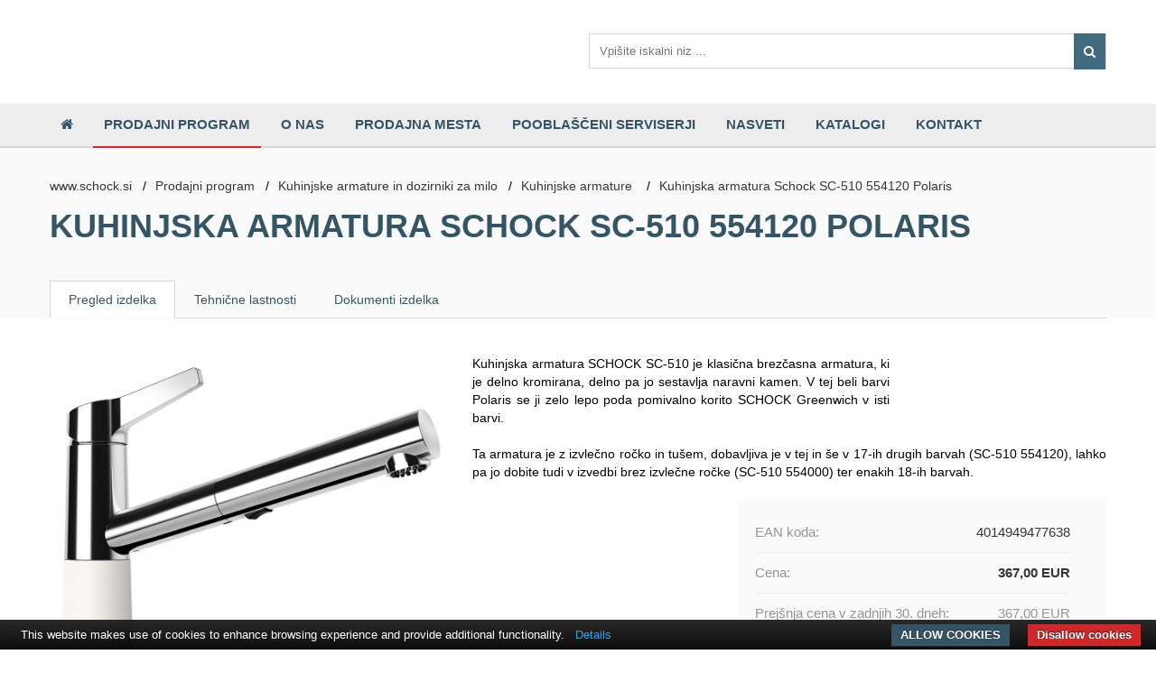

--- FILE ---
content_type: text/html; charset=UTF-8
request_url: https://www.schock.si/prodajni-program/kuhinjske-armature-in-dozirniki-za-milo/kuhinjske-armature/kuhinjska-armatura-schock-sc-510-554120-polaris-4014949477638
body_size: 5211
content:
  <!DOCTYPE HTML>
  <html>
    <head>
      <base href="https://www.schock.si"/>
      <meta charset="utf-8">
      <meta http-equiv="X-UA-Compatible" content="IE=edge">
      <meta name="viewport" content="width=device-width, initial-scale=1">
      <meta name="keywords" content="Kuhinjska armatura Schock SC-510 554120 Polaris, kuhinjske armature,kuhinjske pipe,armature,kuhinjska pipa,kuhinjska armatura,armature za kuhinjo, pipa kuhinjska,pipe kuhinjske,izvlečna pipa,izvlečne kuhinjske pipe,izvlečna kuhinjska pipa,schock"/>	
      <meta name="description" content="Kuhinjska armatura SCHOCK SC-510 je klasična brezčasna armatura, ki je delno kromirana, delno pa jo sestavlja..."/>	
      <meta name="robots" content=""/>
      <meta name="author" content="Jez d.o.o.">
      <meta name="format-detection" content="telephone=no">
      
      <link rel="canonical" href="https://www.jez.si/prodajni-program/kuhinjske-armature-in-dozirniki-za-milo/kuhinjske-armature/kuhinjska-armatura-schock-sc-510-554120-polaris-4014949477638"/>

          
      <link rel="icon" type="image/png" href="vsebina/schock.png"/>
      <title>Kuhinjska armatura Schock SC-510 554120 Polaris- Schock</title>
      
      <script src="js/scripts.php"></script>
      <script src="js/script_updates.js"></script>
      <link type="text/css" rel="stylesheet" href="css/style.php"/>
      <link type="text/css" rel="stylesheet" href="css/style_v2.css"/>
      
      <link rel="stylesheet" href="https://cdn.jsdelivr.net/gh/fancyapps/fancybox@3.5.6/dist/jquery.fancybox.min.css"/>
      <script src="https://cdn.jsdelivr.net/gh/fancyapps/fancybox@3.5.6/dist/jquery.fancybox.min.js"></script>
      <script>$.fancybox.defaults.hash=false;</script>
      
      <script>window.onload=function(){window.scrollTo(0,0);};</script>    
      
      <!-- Google tag (gtag.js) --> <script async src="https://www.googletagmanager.com/gtag/js?id=G-8WNRRTDE44"></script> <script>window.dataLayer=window.dataLayer||[];function gtag(){dataLayer.push(arguments);}gtag('js',new Date());gtag('config','G-8WNRRTDE44');</script> 

            
      <script>gtag('consent','update',{'ad_user_data':'granted','ad_personalization':'granted','ad_storage':'granted','analytics_storage':'granted'});</script>
    </head>
    <body id="page5379" class="page-body brand-page predstavitev-schock">
            <div id="page">
        <header id="header">
             
                    <div class="clear"></div>
          <div class="header-top">
            <div class="auto-area">
              <div id="mobile-main-menu" style="display: none">
                <div class="line line-1"></div>
                <div class="line line-2"></div>
                <div class="line line-3"></div>
              </div>
              
              <div class="mobile-logo">
                <a href="predstavitev-schock"><img style="max-width: 220px;" src="vsebina/Schock logo ozki črna na prozornem.png"/></a>              </div>

                          </div>
            <div class="clear"></div>
          </div>

          <div class="header-middle">
            <div class="auto-area">
              <div class="logo">
                <a href="predstavitev-schock"><img style="max-width: 220px;" src="/images/brands/Schock.svg"/></a>              </div>
              <div class="search">
                                <form action="iskanje" method="get" name="autocomplete">
                  <input type="hidden" name="proizvajalec" value="62"/>
                  <input type="text" name="q" id="search" value="" placeholder="Vpišite iskalni niz ..." autocomplete="off"/>
                  <button><i class="fa fa-search"></i></button>
                  <div class="autocomplete"></div>
                </form>
              </div>
            </div>
            <div class="clear"></div>
          </div>
          <div class="header-bottom">
            <div class="auto-area">
              <nav id="main-menu">
                <a href="javascript:void(0);" id="menu-toggle"></a>
                <ul>
                  <li class=""><a href="/"><i class="fa fa-home" aria-hidden="true"></i></a></li>
                                      <li class="el-5 active"><a href="prodajni-program">Prodajni program</a></li>
                                      <li class="el-6007 "><a href="predstavitev-schock/schock-predstavitev">O nas</a></li>
                                      <li class="el-5941 "><a href="predstavitev-schock/prodajna-mesta-schock">Prodajna mesta</a></li>
                                      <li class="el-5942 "><a href="predstavitev-schock/pooblasceni-serviserji-schock">Pooblaščeni serviserji</a></li>
                                      <li class="el-5943 "><a href="predstavitev-schock/nasveti-schock">Nasveti</a></li>
                                      <li class="el-6100 "><a href="predstavitev-schock/katalogi_schock">Katalogi</a></li>
                                      <li class="el-6149 "><a href="predstavitev-schock/kontakt-schock">Kontakt</a></li>
                                                    </ul>
              </nav>
            </div>
            <div class="clear"></div>
          </div>
        </header>
        <div class="content-holder"><section id="inner-header" style="">
  <div class="auto-area">
        <ul class="breadcrumb">
      <li><a href="predstavitev-schock">www.schock.si</a>&nbsp;&nbsp;&nbsp;/</li>            <li><a href="prodajni-program">Prodajni program</a>&nbsp;&nbsp;&nbsp;/</li>
            <li><a href="prodajni-program/kuhinjske-armature-in-dozirniki-za-milo">Kuhinjske armature in dozirniki za milo</a>&nbsp;&nbsp;&nbsp;/</li>
            <li><a href="prodajni-program/kuhinjske-armature-in-dozirniki-za-milo/kuhinjske-armature">Kuhinjske armature </a>&nbsp;&nbsp;&nbsp;/</li>
            <li class="current"><a href="kuhinjska-armatura-schock-sc-510-554120-polaris-4014949477638">Kuhinjska armatura Schock SC-510 554120 Polaris</a></li>
      <div class="clear"></div>
    </ul>
        <h1 class="page-head">Kuhinjska armatura Schock SC-510 554120 Polaris</h1>
                  </div>
</section>
<section id="tab-menu">
  <div class="auto-area">
    <ul class="tabmenu">
      <li class="active"><a href="prodajni-program/kuhinjske-armature-in-dozirniki-za-milo/kuhinjske-armature/kuhinjska-armatura-schock-sc-510-554120-polaris-4014949477638#pregled-izdelka">Pregled izdelka</a></li>
                <li><a href="prodajni-program/kuhinjske-armature-in-dozirniki-za-milo/kuhinjske-armature/kuhinjska-armatura-schock-sc-510-554120-polaris-4014949477638#tehnicne-lastnosti">Tehnične lastnosti</a></li>
              <li><a href="prodajni-program/kuhinjske-armature-in-dozirniki-za-milo/kuhinjske-armature/kuhinjska-armatura-schock-sc-510-554120-polaris-4014949477638#dokumenti-izdelka">Dokumenti izdelka</a></li>                              <div class="clear"></div>
    </ul>
  </div>
</section>


<section id="pregled-izdelka" class="tab" style="display: block;">
  <div class="auto-area">
    <div class="product-image">
      <a data-fancybox="gallery" href="vsebina/Kuhinjska-armatura-Schock-SC-510-554120-Polaris.jpg"><img class="image-zoom-disabled" src="vsebina/Kuhinjska-armatura-Schock-SC-510-554120-Polaris.jpg" alt="Kuhinjska armatura Schock SC-510 554120 Polaris"/></a>
      <div class="clear"></div>
      <a data-fancybox="gallery" href="vsebina/Schock-Cristadur-2025-puro-magma-stone-bronze-silverstone-polaris-berry.jpg" style="position: relative; display: inline-block;">
          <img class="image-thumb" src="thumbs/200x200/vsebina/Schock-Cristadur-2025-puro-magma-stone-bronze-silverstone-polaris-berry.jpg" alt="Kuhinjska armatura Schock SC-510 554120 Polaris"/>
                  </a>
      <a data-fancybox="gallery" href="vsebina/Schock-Cristadur-Green-Line-2025-Day-Night-Twilight-Dusk-Ivy.jpg" style="position: relative; display: inline-block;">
          <img class="image-thumb" src="thumbs/200x200/vsebina/Schock-Cristadur-Green-Line-2025-Day-Night-Twilight-Dusk-Ivy.jpg" alt="Kuhinjska armatura Schock SC-510 554120 Polaris"/>
                  </a>
      <a data-fancybox="gallery" href="vsebina/Schock-Cristalite-2024-nero-onyx-asphalt-croma.jpg" style="position: relative; display: inline-block;">
          <img class="image-thumb" src="thumbs/200x200/vsebina/Schock-Cristalite-2024-nero-onyx-asphalt-croma.jpg" alt="Kuhinjska armatura Schock SC-510 554120 Polaris"/>
                  </a>
      <a data-fancybox="gallery" href="vsebina/Kuhinjska-armatura-Schock-SC-510-554120-Day-Night-Twilight-Dusk-Nero-Onyx-Puro-Stone-Magma-Bronze-Polaris-Magnolia-Rouge-1b.jpg" style="position: relative; display: inline-block;">
          <img class="image-thumb" src="thumbs/200x200/vsebina/Kuhinjska-armatura-Schock-SC-510-554120-Day-Night-Twilight-Dusk-Nero-Onyx-Puro-Stone-Magma-Bronze-Polaris-Magnolia-Rouge-1b.jpg" alt="Kuhinjska armatura Schock SC-510 554120 Polaris"/>
                  </a>
      <a data-fancybox="gallery" href="vsebina/Kuhinjska-armatura-Schock-SC-510-554120-merska-skica.jpg" style="position: relative; display: inline-block;">
          <img class="image-thumb" src="thumbs/200x200/vsebina/Kuhinjska-armatura-Schock-SC-510-554120-merska-skica.jpg" alt="Kuhinjska armatura Schock SC-510 554120 Polaris"/>
                  </a>
          </div>
    <div class="product-features">
      <img class="brand-img" src="images/brands/Schock.svg"/>      Kuhinjska armatura SCHOCK SC-510 je klasična brezčasna armatura, ki je delno kromirana, delno pa jo sestavlja naravni kamen. V tej beli barvi Polaris se ji zelo lepo poda pomivalno korito SCHOCK Greenwich v isti barvi. <br/>
<br/>
Ta armatura je z izvlečno ročko in tušem, dobavljiva je v tej in še v 17-ih drugih barvah (SC-510 554120), lahko pa jo dobite tudi v izvedbi brez izvlečne ročke (SC-510 554000) ter enakih 18-ih barvah.<br/>
<br/>
          </div>
    <div class="product-price">
      <div class="price">
        <h3>EAN koda:<span class="pr">4014949477638</span></h3>                        <h3>Cena:<span class="pr"><b>367,00 EUR</b></span></h3>
        <h3>Prejšnja cena v zadnjih 30. dneh: <span style="float: right">367,00 EUR</span></h3>        <h3> Zaloga skladišče JEZ:<span class="pr">0</span></h3>                        <h3>Vidiš napako na spletni strani?<span class="pr"><a class="button" style="margin: -4px 0 0 10px; float: right" href="mailto:branko.oraze@jez.si?subject=Prijava+napake+na+izdelku+Kuhinjska+armatura+Schock+SC-510+554120+Polaris&body=Prijavljam+napako+na+izdelku+Kuhinjska+armatura+Schock+SC-510+554120+Polaris+-+https%3A%2F%2Fwww.jez.si%2F%2Fprodajni-program%2Fkuhinjske-armature-in-dozirniki-za-milo%2Fkuhinjske-armature%2Fkuhinjska-armatura-schock-sc-510-554120-polaris-4014949477638">Prijavi napako</a></span></h3>
        <div class="clear"></div>
      </div>
          </div>
    <div class="clear"></div>
  </div>
  
  <div class="auto-area" id="flix-container">
    <div style="font-family: Arial, sans-serif; font-size: 14px; color: #1b2a3d; line-height: 1.5; max-width: 600px;">
  
      <!-- First Warning Box (info) -->
      
      <br>

      <!-- Second Warning Box (danger) -->
      
    </div>

  
        
    <style>#flix-std-inpage{max-width:100%!important}</style>
        <div id="flix-inpage"></div>
    <script type="text/javascript" src="//media.flixfacts.com/js/loader.js" data-flix-distributor="18432" data-flix-language="sl" data-flix-brand="Schock" data-flix-mpn="" data-flix-ean="4014949477638" data-flix-button="" data-flix-inpage="flix-inpage" data-flix-button-image="prodajni-program/kuhinjske-armature-in-dozirniki-za-milo/kuhinjske-armature/kuhinjska-armatura-schock-sc-510-554120-polaris-4014949477638" data-flix-fallback-language="en" data-flix-price="367" async></script>
  </div>
  
        <div class="auto-area">
        <br/><br/>
        <h3>SCHOCK SC-510 - produktne informacije ter navodila za montažo in vzdrževanje armature</h3>
        <br/>
        <iframe src="https://www.youtube.com/embed/Konr_tfgNMc" style="width: 100%; height: 600px; border: none;"></iframe>
        <div class="clear"></div>
      </div>
    </section>

    <section id="tehnicne-lastnosti" class="tab">
      <div class="auto-area">
                  <div class="detail-box ">
            <h2>Tehnične lastnosti</h2>
            <ul>
                          <li><label>Material:</label><span>Krom/<a href='predstavitev-schock/nasveti-schock/cristalite-ali-cristadur'>Cristadur®</a></span><div class="clear"></div></li>
                          <li><label>Barva:</label><span>Polaris 99</span><div class="clear"></div></li>
                          <li><label>Izvlečna:</label><span>Da</span><div class="clear"></div></li>
                          <li><label>Tuš:</label><span>Da</span><div class="clear"></div></li>
                          <li><label>Primerna za montažo pod okno:</label><span>Ne</span><div class="clear"></div></li>
                          <li><label>Kot obračanja:</label><span>120°</span><div class="clear"></div></li>
                        </ul>
          </div>
                  <div class="detail-box last">
            <h2>&nbsp;</h2>
            <ul>
                          <li><label>Izvedba:</label><span>Visokotlačna, 2 cevi</span><div class="clear"></div></li>
                          <li><label>Višina:</label><span>223 mm</span><div class="clear"></div></li>
                          <li><label>Všina izliva:</label><span>166 mm</span><div class="clear"></div></li>
                          <li><label>Zamik izliva iz osi armature:</label><span>209 mm</span><div class="clear"></div></li>
                          <li><label>Garancija:</label><span>2 leti</span><div class="clear"></div></li>
                          <li><label><i class="fa fa-external-link-square" aria-hidden="true"></i> Spletna predstavitev proizvajalca:</label><span><a target='_blank' rel='nofollow' href='https://www.schock.de/en/kitchen-taps/sc-510-pull-out'>https://www.schock.de/en/kitchen-taps/sc-510-pull-out</a></span><div class="clear"></div></li>
                        </ul>
          </div>
                <div class="clear"></div>
      </div>
    </section>

  <section id="dokumenti-izdelka" class="tab">
    <div class="auto-area">
      <div class="detail-box last" style="width: 100%;">
        <h2>Dokumenti izdelka</h2>
        <ul>
                        <li>Dokument: <a href="vsebina/TEHNIČNA RISBA - Kuhinjska armatura Schock SC-510 554120.pdf">TEHNIČNA RISBA - Kuhinjska armatura Schock SC-510 554120.pdf</a></li>
                  </ul>
      </div>
      <div class="clear"></div>
    </div>
  </section>


<section id="galerija-slik" class="tab">
  <div class="auto-area">
    <h1>Galerija slik Kuhinjska armatura Schock SC-510 554120 Polaris</h1>
    <br/>
    <a style="float: left;" data-fancybox="gallery-galerija-slik" href="vsebina/Schock-Cristadur-2025-puro-magma-stone-bronze-silverstone-polaris-berry.jpg"><img class="image-thumb" src="thumbs/x170/vsebina/Schock-Cristadur-2025-puro-magma-stone-bronze-silverstone-polaris-berry.jpg" alt="Kuhinjska armatura Schock SC-510 554120 Polaris"/><h3></h3></a>
    <a style="float: left;" data-fancybox="gallery-galerija-slik" href="vsebina/Schock-Cristadur-Green-Line-2025-Day-Night-Twilight-Dusk-Ivy.jpg"><img class="image-thumb" src="thumbs/x170/vsebina/Schock-Cristadur-Green-Line-2025-Day-Night-Twilight-Dusk-Ivy.jpg" alt="Kuhinjska armatura Schock SC-510 554120 Polaris"/><h3></h3></a>
    <a style="float: left;" data-fancybox="gallery-galerija-slik" href="vsebina/Schock-Cristalite-2024-nero-onyx-asphalt-croma.jpg"><img class="image-thumb" src="thumbs/x170/vsebina/Schock-Cristalite-2024-nero-onyx-asphalt-croma.jpg" alt="Kuhinjska armatura Schock SC-510 554120 Polaris"/><h3></h3></a>
    <a style="float: left;" data-fancybox="gallery-galerija-slik" href="vsebina/Kuhinjska-armatura-Schock-SC-510-554120-Day-Night-Twilight-Dusk-Nero-Onyx-Puro-Stone-Magma-Bronze-Polaris-Magnolia-Rouge-1b.jpg"><img class="image-thumb" src="thumbs/x170/vsebina/Kuhinjska-armatura-Schock-SC-510-554120-Day-Night-Twilight-Dusk-Nero-Onyx-Puro-Stone-Magma-Bronze-Polaris-Magnolia-Rouge-1b.jpg" alt="Kuhinjska armatura Schock SC-510 554120 Polaris"/><h3></h3></a>
    <a style="float: left;" data-fancybox="gallery-galerija-slik" href="vsebina/Kuhinjska-armatura-Schock-SC-510-554120-merska-skica.jpg"><img class="image-thumb" src="thumbs/x170/vsebina/Kuhinjska-armatura-Schock-SC-510-554120-merska-skica.jpg" alt="Kuhinjska armatura Schock SC-510 554120 Polaris"/><h3></h3></a>
        <div class="clear"></div>
  </div>
</section>


  <section id="similar-products">
    <div class="auto-area">
      <h1>Mogoče vas bo zanimalo tudi</h1>
              <a href="prodajni-program/kuhinjske-armature-in-dozirniki-za-milo/kuhinjske-armature/kuhinjska-armatura-schock-dion-510000-copper-4014949423932" class="sproduct">
          <img src="thumbs/106x169/vsebina/kuhinjska-armatura-Schock-Dion-510000-copper.jpg" alt="Kuhinjska armatura Schock DION 510000 Copper"/>
          <h3>Kuhinjska armatura Schock DION 510000 Copper</h3>
        </a>
              <a href="prodajni-program/kuhinjske-armature-in-dozirniki-za-milo/kuhinjske-armature/kuhinjska-armatura-schock-daja-522000-nero-4014949526879" class="sproduct">
          <img src="thumbs/106x169/vsebina/kuhinjska-armatura-Schock-Daja-522000-Nero.jpg" alt="Kuhinjska armatura Schock DAJA 522000 Nero"/>
          <h3>Kuhinjska armatura Schock DAJA 522000 Nero</h3>
        </a>
              <a href="prodajni-program/kuhinjske-armature-in-dozirniki-za-milo/kuhinjske-armature/kuhinjska-armatura-schock-daja-522120-nero-4014949526961" class="sproduct">
          <img src="thumbs/106x169/vsebina/kuhinjska-armatura-Schock-Daja-522120-Nero.jpg" alt="Kuhinjska armatura Schock DAJA 522120 Nero"/>
          <h3>Kuhinjska armatura Schock DAJA 522120 Nero</h3>
        </a>
              <a href="prodajni-program/kuhinjske-armature-in-dozirniki-za-milo/kuhinjske-armature/kuhinjska-armatura-schock-cosmo-525001-asphalt-4014949528859" class="sproduct">
          <img src="thumbs/106x169/vsebina/kuhinjska-armatura-schock-cosmo-525001-Asphalt.jpg" alt="Kuhinjska armatura Schock COSMO 525001 Asphalt"/>
          <h3>Kuhinjska armatura Schock COSMO 525001 Asphalt</h3>
        </a>
              <a href="prodajni-program/kuhinjske-armature-in-dozirniki-za-milo/kuhinjske-armature/kuhinjska-armatura-schock-sc-530-556120-twilight-4014949655814" class="sproduct">
          <img src="thumbs/106x169/vsebina/kuhinjska-armatura-schock-sc-530-556120-twilight.jpg" alt="Kuhinjska armatura Schock SC-530 556120 Twilight"/>
          <h3>Kuhinjska armatura Schock SC-530 556120 Twilight</h3>
        </a>
              <a href="prodajni-program/kuhinjske-armature-in-dozirniki-za-milo/kuhinjske-armature/kuhinjska-armatura-schock-sc-510-554000-puro-4014949477355" class="sproduct">
          <img src="thumbs/106x169/vsebina/Kuhinjska-armatura-Schock-SC-510-554000-Puro.jpg" alt="Kuhinjska armatura Schock SC-510 554000 Puro"/>
          <h3>Kuhinjska armatura Schock SC-510 554000 Puro</h3>
        </a>
            <div class="clear"></div>
    </div>
  </section>
  
<script>gtag('event','view_item',{"items":[{"id":"5379","name":"Kuhinjska armatura Schock SC-510 554120 Polaris","list_name":"","brand":"Schock","category":"","variant":"","list_position":1,"quantity":1,"price":"367"}]});</script>

<link rel="stylesheet" type="text/css" href="https://cdnjs.cloudflare.com/ajax/libs/slick-carousel/1.8.1/slick.css"/>
<link rel="stylesheet" type="text/css" href="https://cdnjs.cloudflare.com/ajax/libs/slick-carousel/1.8.1/slick-theme.css"/>
<script type="text/javascript" src="https://cdnjs.cloudflare.com/ajax/libs/slick-carousel/1.8.1/slick.min.js"></script>
<script>$(document).ready(function(){$('.slick').slick({dots:true});});</script>

</div>
        <footer id="footer">
          <div class="social"><div class="auto-area">
            <div class="social-inner"><a target="_blank" href="https://www.facebook.com/JezExpertZaBeloTehniko"><i class="fa fa-facebook"></i></a>
<a target="_blank" href="https://www.instagram.com/jez_expertzabelotehniko"><i class="fa fa-instagram"></i></a>
<a target="_blank" href="https://www.pinterest.com/jez_expertzabelotehniko/pins/"><i class="fa fa-pinterest"></i></a>
<a target="_blank" href="https://www.youtube.com/channel/UC2jVgihow1ahHx8pDgG1d6Q"><i class="fa fa-youtube"></i></a>
</div>
          </div>
          </div>
          <div class="footer-middle">
            <div class="auto-area">
              <div class="box contact">
                <b>Zastopa in prodaja</b>
                <br/>                                <h2>JEZ d.o.o. VELEPRODAJA bele tehnike in gospodinjskih aparatov</h2>
                <p>Stegne 31, 1000 Ljubljana</p>
                              </div>
                            <div class="branch">
                                  <div class="box">
                    <div class="box-top">
                      <div><strong>Podjetje<br/>
</strong></div>
<div>&nbsp;</div>
<p><a href="/predstavitev-schock/prodajna-mesta-schock">Kje kupiti</a></p>
<p><a href="/predstavitev-schock/pooblasceni-serviserji-schock">Poobla&scaron;čeni serviserji</a></p>                    </div>
                  </div>
                                  <div class="box">
                    <div class="box-top">
                      <p><strong>Storitev</strong></p>
<p>&nbsp;</p>
<p><a href="https://www.schock.si/predstavitev-schock/katalogi_schock">Katalogi</a></p>
<p><a href="/predstavitev-schock/kontakt-schock">Kontaktirajte nas</a></p>
<!--<p><a href="#">Registracija izdelka</a></p>-->                    </div>
                  </div>
                                  <div class="box">
                    <div class="box-top">
                      <p><strong>Pravno</strong></p>
<p>&nbsp;</p>
<p><a href="/pravno-obvestilo">Pravno obvestilo</a></p>
<p><a href="/o-piskotkih">O pi&scaron;kotkih</a></p>                    </div>
                  </div>
                                  <div class="box">
                    <div class="box-top">
                      <p><strong>Sledi nam</strong></p>
<p>&nbsp;</p>
<p><a href="https://www.facebook.com/SchockENGL">  Facebook</a></p>
<p><a href="https://www.instagram.com/schock/">Instagram</a></p>                    </div>
                  </div>
                                            <div class="clear"></div>
            </div>
          </div>
          <div class="footer-bottom">
            <div class="auto-area">
              <div class="copyright">
                <p>&copy; 2026 JEZ d.o.o. VELEPRODAJA bele tehnike in gospodinjskih aparatov, vse pravice pridržane               
                | <a class="" href="pravno-obvestilo">Pravno obvestilo</a>
                | <a class="" href="o-piskotkih">O piškotkih</a>
                | <a class="" href="iskanje">Iskanje</a>
                | <a class="" href="obvestila">Obvestilo </a>
                </p>
              </div>
              <div class="footer-right">
                <p><a href="http://www.plenum.si">Izdelava spletnih strani Plenum IT d.o.o.</a></p>
              </div>
              <div class="clear"></div>
            </div>
          </div>
        </footer>
      </div>
      
            
      <script type="text/javascript" src="//static.addtoany.com/menu/page.js"></script>
      
      <script type="text/javascript" src="https://cdn.jsdelivr.net/npm/cookie-bar/cookiebar-latest.min.js?thirdparty=1&always=1&showNoConsent=1&noGeoIp=1"></script>
      <style>#cookie-bar-button-no{border-radius:0}#cookie-bar-button{background:#335565;border-radius:0;text-transform:uppercase}</style>
      
      <script id="mcjs">!function(c,h,i,m,p){m=c.createElement(h),p=c.getElementsByTagName(h)[0],m.async=1,m.src=i,p.parentNode.insertBefore(m,p)}(document,"script","https://chimpstatic.com/mcjs-connected/js/users/e272b2a215aa0b04f60e3d3f4/b0e7c0c1b2953bdb33babc1b9.js");</script>
      
          </body>
  </html>
<!-- Generated in 0.58515405654907 seconds. -->


--- FILE ---
content_type: text/css
request_url: https://www.schock.si/css/style_v2.css
body_size: 1312
content:
.img-responsive {
  display: inline;
  max-width: 100%;
  height: auto;
}

.mobile-logo {
  display: none;
  text-align: center;
}
.mobile-logo img {
  max-height: 45px;
  margin: 5px 0;
}
@media only screen and (max-width:577px){
  .breadcrumb {
    white-space: nowrap;
    width: 100%;
    overflow: auto;
  }
  .breadcrumb li {
    float: none;
    display: inline-block;
  }
#page {
  padding-top: 130px;
}
p iframe {
  width: 100% !important;
  height: 300px !important;
}
}
#mobile-main-menu, #top-menu-toggle  {
  padding-top: 9px;
  background: transparent;
}
#top-menu-toggle {
  margin-right: 10px;
}
#mobile-main-menu .line, #top-menu-toggle .line {
  width: 40px;
  height: 5px;
  background-color: #fff;
  margin-top: 6px;
}
#top-menu-toggle .line {
  background-color: #ccc;
}

#service ul.service-list-list {
  width: 100%;
  display: grid;
  grid-template-columns: 20% 20% 20% 20% 20%;
  grid-gap: 10px;
}
#service ul.service-list-list li {
  float: left;
  width: 100%;
  opacity: 0.7;
  border: 1px solid rgba(200,200,200,0.3);
  background-color: rgba(255,255,255,0.3);
  height: auto !important;
  border-radius: 10px;
}
#service ul.service-list-list li:hover {
  opacity: 1;
  border: 1px solid #fff;
}
#service ul.service-list-list li:hover a {
  border: 1px solid transparent;
}

@media only screen and (max-width:1200px){
  .auto-area {
    width: 100%;
    max-width: 100%;
    margin: auto;
  }
  #service {
    background-size: cover;
  }
  #service ul.service-list-list {
    grid-template-columns: 24% 24% 24% 24%;
  }
  #logo-slider.owl-carousel .owl-item {
    margin: 0!important;
  }
}

@media only screen and (max-width:767px){
  .ui-widget.ui-widget-content {
    max-width: 99vw !important;
    left: -2px !important;
    top: 1% !important;
    height: auto !important;
  }
  .ui-dialog .ui-dialog-content {
    height: auto !important;
  }

  .mobile-logo {
    display: block;
  }
  
  .notification {
	width: calc(100% - 40px);
  }

  .product-item .product-price .price h3 {
    margin-bottom: 15px;
    height: 15px;
  }

  .header-top {
    max-height: 60px;
    /*padding: 5px;*/
  }
  .header-top .auto-area {
    display: grid;
    grid-template-columns: 1fr 1fr 1fr;
  }
  .header-top .mobile-logo .mobile-logo-img {
    width: auto;
  }

  .categorys-list .catalogues {
    margin-right: 0; !important;
  }

  .domov #page {
    padding-top: 100px;
  }

  .section-list {
    padding-left: 15px;
    padding-right: 15px;
  }
  .section-list > a {
    width: 100%;
  }
  .section-list .thumb img {
    width: 100%;
  }

  #page {
    padding-top: 90px;
  }

  #main-menu.visible {
    background: #ededed url(../images/menu-bg.png)center bottom repeat-x;
    position: fixed;
    top: 60px;
    width: 100%;
    left: 0;
    padding-left: 10px;
  }

  #main-menu.visible > ul {
    display: block;
  }

  #main-menu #menu-toggle {
    display: none;
  }

  #mobile-main-menu {
    display: block !important;
  }
  #service {
    padding: 15px 0 10px;
    width: 100%;
  }
  .auto-area {
    margin: 0 15px;
    width: calc(100% - 30px);
  }
  #video-area .auto-area {
    width: 100%;
    margin: 0;
  }
  .footer-middle .box .box-top {
    min-height: auto;
    padding: 0;
  }
  video {
    float: left;
  }
  .brand-page .mobile-logo img {
    margin: 0;
    padding: 10px 15px 20px;
    margin: 0;
  }
  #header .header-middle .auto-area .logo img {
    width: 100%;
    height: auto;
    margin-top: 20px;
  }
  #header .header-middle .search {
    width: 100%;
    margin: 0;
  }
  #header .header-middle .auto-area .logo {
    display: none;
  }
  #header .header-middle .auto-area .search .img-badge {
    display: none;
  }
  #page3 #header .header-middle .auto-area .logo {
    /*display: block;*/
  }
  #page3 #header .header-middle .auto-area .search .img-badge {
    /*display: block;*/
  }

  #service ul.service-list-list {
    grid-template-columns: 48% 48%;
  }

  #about .catalogues .product-item {
    margin-right: 0px !important;
  }

  #category-filter #category .categorys-list .product-item .product-detail .product-detail {
    width: auto !important;
  }

  #slider .prev, #slider .next {
    z-index: 99;
  }

  #nasveti-pred-nakupom img {
    margin: 0;
  }
  #nasveti-pred-nakupom .box {
    width: calc(100% - 20px);
    margin-bottom: 25px;
    padding-left: 10px;
    padding-right: 10px;
  }

  #blogs .side-bar {
    width: 100%;
  }

  .categorys-list h3 {
    margin-bottom: 15px;
    height: 50px;
    clear: both;
  }
  #category .categorys-list h3 .items-count {
    float: right;
    margin-bottom: 5px;
    width: 100%;
    text-align: right;
  }

  .product-item .product-features .product-image,
  .auto-area .product-image, .product-price {
    width: 100%;
  }

  .categorys-list .product-item .product-detail, .product-price  {
    width: auto !important;
  }
  .categorys-list .product-item {
    width: calc(100% - 2px); /*   2px is border */
  }

  #about.Servis {
    width: calc(100vw - 20px);
  }
  #about.Servis .auto-area table tr td {
    width: 100% !important;
  }
  #about.Servis table tr {
    display: grid;
    grid-template-columns: 1fr 1fr;
    width: calc(100vw - 10px);
    position: relative;
  }
  #about.Servis table td {
    display: block;
    width: 100% !important;
  }
  #about.Servis table td p {
    display: block;
  }
}

@media only screen and (max-width:577px){
  #about.Servis table tr {
    grid-template-columns: 1fr;
  }
}

#main-menu ul li.el-18 a,
#main-menu ul li.el-19 a {
  color: #ed1c24;
}
#page {
width: 100vw;
overflow-x: hidden;
}

--- FILE ---
content_type: image/svg+xml
request_url: https://www.schock.si/images/brands/Schock.svg
body_size: 65093
content:
<svg xmlns="http://www.w3.org/2000/svg" xmlns:xlink="http://www.w3.org/1999/xlink" width="2108" height="500" viewBox="0 0 2108 500">
  <image x="143" y="110" width="1819" height="289" xlink:href="[data-uri]"/>
</svg>
